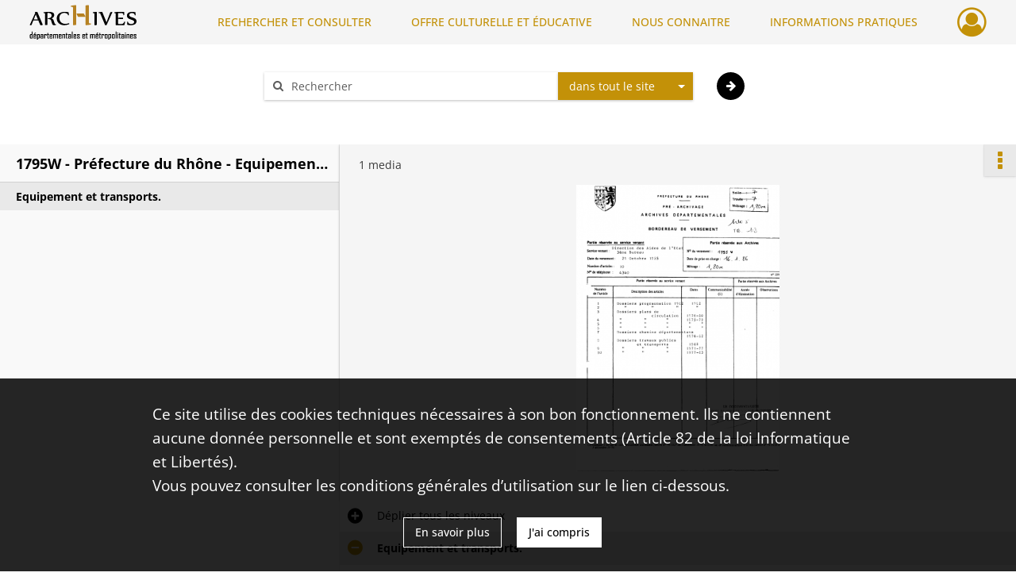

--- FILE ---
content_type: text/html; charset=UTF-8
request_url: https://archives.rhone.fr/ark:/28729/50nh3k4rgst1
body_size: 7124
content:
<!DOCTYPE html>
<html lang="fr">
    <head data-captcha="recaptcha">
                    

    <!-- Matomo -->
    <script type="text/javascript">
        var _paq = _paq || [];

        /* This code come from https://www.cnil.fr/sites/default/files/typo/document/Configuration_piwik.pdf */
        _paq.push([function() {
            var self = this;
            function getOriginalVisitorCookieTimeout() {
                var now = new Date(),
                    nowTs = Math.round(now.getTime() / 1000),
                    visitorInfo = self.getVisitorInfo();
                var createTs = parseInt(visitorInfo[2]);
                var cookieTimeout = 33696000; // 13 mois en secondes
                return createTs + cookieTimeout - nowTs;
            }
            this.setVisitorCookieTimeout( getOriginalVisitorCookieTimeout() );
        }]);

        /* tracker methods like "setCustomDimension" should be called before "trackPageView" */
        _paq.push(['disableCookies']);
        _paq.push(['trackPageView']);
        _paq.push(['enableLinkTracking']);
        (function() {
            var u="https://statistiques.rhone.fr/";
            _paq.push(['setTrackerUrl', u+'piwik.php']);
            _paq.push(['setSiteId', 11]);
            var d=document, g=d.createElement('script'), s=d.getElementsByTagName('script')[0];
            g.type='text/javascript'; g.async=true; g.defer=true; g.src=u+'piwik.js'; s.parentNode.insertBefore(g,s);
        })();
    </script>
    <!-- End Matomo Code -->

        
        <meta charset="utf-8">
        <title>    Equipement et transports.
</title>

        <meta name="twitter:card" content="summary" /><meta property="og:url" content="https://archives.rhone.fr/ark:/28729/50nh3k4rgst1" /><meta property="og:title" content="    Equipement et transports.
" /><meta property="og:description" content="1795 W 1-2 : Programmation (1982). 1795 W 3-6 : Plans de circulation (1975-1980). 1795 W 7 : Chemins départementaux (1976-1982). 1795 W 8-10 : Travaux publics et transports (1971-1983)." />
        <meta name="viewport" content="user-scalable=no, initial-scale=1, maximum-scale=1, minimum-scale=1, width=device-width, height=device-height"/>
        <meta name="format-detection" content="telephone=no" />

        
                    <link rel="apple-touch-icon" sizes="180x180" href="/assets/src/application/Custom/assets/static/front/favicons/apple-touch-icon.02fc8a2ac4b4566524c367357679317a.png">
<link rel="icon" type="image/png" sizes="32x32" href="/assets/src/application/Custom/assets/static/front/favicons/favicon-32x32.8935652045d29b8c8d6e2f2a80f9529c.png">
<link rel="icon" type="image/png" sizes="16x16" href="/assets/src/application/Custom/assets/static/front/favicons/favicon-16x16.b3acb5248afd25f4591565929536aafd.png">
<link rel="manifest" href="/assets/src/application/Custom/assets/static/front/favicons/site.webmanifest.6ad2bd6962b36ccd88e1e053531ed9d5.json">
<link rel="mask-icon" href="/assets/src/application/Custom/assets/static/front/favicons/safari-pinned-tab.1d7c9f79c3fc83063da00f71b99fe8fc.svg" color="#5bbad5">

<meta name="msapplication-TileColor" content="#da532c">
<meta name="theme-color" content="#ffffff">
        
        <link rel="stylesheet" type="text/css" href="/assets/assets/front/scss/common.f6beca3a2a1c69b2e044c9e567c84fce.css" />
        <link rel="stylesheet" type="text/css" href="/assets/assets/fonts/index.62fb4e2c9e8a75391dff4f32a9058ffc.css">

            
    <link rel="stylesheet" type="text/css" href="/assets/assets/front/scss/notice-complete.89cf834608a5062925cb0ab6dbe6eb51.css" />

        <link rel="stylesheet" type="text/css" href="/assets/src/application/Custom/assets/src/scss/index.a8292ec2c728ffb3d93a6e9be2a08db1.css" />
        <link rel="stylesheet" type="text/css" href="/assets/node_modules/@knight-lab/timelinejs/dist/css/timeline.1f24a26632f1a70a920eae94a02df2a0.css" />

    </head>
    <body id="notice-complete">

                    <header id="header" role="banner">
    <div class="institutional-banner-desktop">
        

    </div>
    <div id="main-header">
        <a id="logo" href="/" title="Aller à la page d&#039;accueil">
    <img class="logo-desktop" src="/assets/src/application/Custom/assets/static/front/img/icono-logo/logo-header.8309eaf4d47c6a0f15090abfda0973d7.png" alt="Archives du département du Rhône et de la métropole de Lyon"/>

        
    <img class="logo-mobile" src="/assets/src/application/Custom/assets/static/front/img/icono-logo/logo-header.8309eaf4d47c6a0f15090abfda0973d7.png" alt="Archives du département du Rhône et de la métropole de Lyon"/>

    <span class="sr-only">Archives du département du Rhône et de la métropole de Lyon</span>
</a>
            
<nav id="main-menu" role="navigation">
            <ul aria-label="menu principal">
                                    <li class="submenu-container"><a href="#">RECHERCHER ET CONSULTER</a>
    <ul class="subnav">
                    <li><a
    href="/page/archives-consultables-en-ligne"
    title="Aller à la page : &quot;Archives consultables en ligne&quot;"
>Archives consultables en ligne</a>
</li>
                    <li><a
    href="/page/inventaires-et-repertoires"
    title="Aller à la page : &quot;Inventaires et répertoires&quot;"
>Inventaires et répertoires</a>
</li>
                    <li><a
    href="/page/conseils-pour-la-recherche"
    title="Aller à la page : &quot;Conseils pour la recherche&quot;"
>Conseils pour la recherche</a>
</li>
                    <li><a
    href="/page/catalogue-de-la-bibliotheque"
    title="Aller à la page : &quot;Catalogue de la bibliothèque&quot;"
>Catalogue de la bibliothèque</a>
</li>
            </ul>
</li>
                                <li class="submenu-container"><a href="#">OFFRE CULTURELLE ET ÉDUCATIVE</a>
    <ul class="subnav">
                    <li><a
    href="/page/programmation"
    title="Aller à la page : &quot;Programmation&quot;"
>Programmation</a>
</li>
                    <li><a
    href="/page/expositions"
    title="Aller à la page : &quot;Expositions&quot;"
>Expositions</a>
</li>
                    <li><a
    href="/page/evenements"
    title="Aller à la page : &quot;Événements&quot;"
>Événements</a>
</li>
                    <li><a
    href="/page/scolaires-et-etudiants"
    title="Aller à la page : &quot;Scolaires et étudiants&quot;"
>Scolaires et étudiants</a>
</li>
                    <li><a
    href="/page/ateliers-adultes"
    title="Aller à la page : &quot;Ateliers adultes&quot;"
>Ateliers adultes</a>
</li>
                    <li><a
    href="/page/cours-de-paleographie"
    title="Aller à la page : &quot;Paléographie&quot;"
>Paléographie</a>
</li>
                    <li><a
    href="/page/hors-les-murs"
    title="Aller à la page : &quot;Hors les murs&quot;"
>Hors les murs</a>
</li>
            </ul>
</li>
                                <li class="submenu-container"><a href="#">NOUS CONNAITRE</a>
    <ul class="subnav">
                    <li><a
    href="/page/histoire"
    title="Aller à la page : &quot;Histoire&quot;"
>Histoire</a>
</li>
                    <li><a
    href="/page/missions-et-activites"
    title="Aller à la page : &quot;Missions et activités&quot;"
>Missions et activités</a>
</li>
                    <li><a
    href="/page/antiquites-et-objets-d-art"
    title="Aller à la page : &quot;Antiquités et objets d&#039;art&quot;"
>Antiquités et objets d&#039;art</a>
</li>
                    <li><a
    href="/page/publications-videos-et-podcasts"
    title="Aller à la page : &quot;Publications, vidéos et podcasts&quot;"
>Publications, vidéos et podcasts</a>
</li>
                    <li><a
    href="/page/devenir-archiviste"
    title="Aller à la page : &quot;Devenir archiviste&quot;"
>Devenir archiviste</a>
</li>
            </ul>
</li>
                                <li class="submenu-container"><a href="#">INFORMATIONS PRATIQUES</a>
    <ul class="subnav">
                    <li><a
    href="/page/horaires-et-acces"
    title="Aller à la page : &quot;Horaires et accès&quot;"
>Horaires et accès</a>
</li>
                    <li><a
    href="/page/etre-lecteur"
    title="Aller à la page : &quot;Être lecteur&quot;"
>Être lecteur</a>
</li>
                    <li><a
    href="/page/reservation-de-documents"
    title="Aller à la page : &quot;Réservation de documents&quot;"
>Réservation de documents</a>
</li>
                    <li><a
    href="/page/prets-pour-expositions"
    title="Aller à la page : &quot;Prêts pour expositions&quot;"
>Prêts pour expositions</a>
</li>
                    <li><a
    href="/page/remettre-vos-archives"
    title="Aller à la page : &quot;Remettre vos archives&quot;"
>Remettre vos archives</a>
</li>
                    <li><a
    href="/page/conserver-vos-documents-personnels"
    title="Aller à la page : &quot;Conserver vos documents personnels&quot;"
>Conserver vos documents personnels</a>
</li>
            </ul>
</li>
            
        </ul>
    </nav>
<nav id="burger-main-menu" class="left" role="navigation">
            <div>
            <label for="burger-sidebar" class="toggle" aria-label="Ouvrir le menu déroulant">
                <span class="sr-only">Ouvrir le menu déroulant</span>
                <span class="icon-bar"></span>
                <span class="icon-bar"></span>
                <span class="icon-bar"></span>
            </label>
            <input type="checkbox" id="burger-sidebar" class="sidebartoggler">

            <div class="page-wrap">
                <div class="sidebar">
                    <ul class="mainnav">
                                                <li class="submenu-container"><a href="#">RECHERCHER ET CONSULTER</a>
    <ul class="subnav">
                    <li><a
    href="/page/archives-consultables-en-ligne"
    title="Aller à la page : &quot;Archives consultables en ligne&quot;"
>Archives consultables en ligne</a>
</li>
                    <li><a
    href="/page/inventaires-et-repertoires"
    title="Aller à la page : &quot;Inventaires et répertoires&quot;"
>Inventaires et répertoires</a>
</li>
                    <li><a
    href="/page/conseils-pour-la-recherche"
    title="Aller à la page : &quot;Conseils pour la recherche&quot;"
>Conseils pour la recherche</a>
</li>
                    <li><a
    href="/page/catalogue-de-la-bibliotheque"
    title="Aller à la page : &quot;Catalogue de la bibliothèque&quot;"
>Catalogue de la bibliothèque</a>
</li>
            </ul>
</li>
                                <li class="submenu-container"><a href="#">OFFRE CULTURELLE ET ÉDUCATIVE</a>
    <ul class="subnav">
                    <li><a
    href="/page/programmation"
    title="Aller à la page : &quot;Programmation&quot;"
>Programmation</a>
</li>
                    <li><a
    href="/page/expositions"
    title="Aller à la page : &quot;Expositions&quot;"
>Expositions</a>
</li>
                    <li><a
    href="/page/evenements"
    title="Aller à la page : &quot;Événements&quot;"
>Événements</a>
</li>
                    <li><a
    href="/page/scolaires-et-etudiants"
    title="Aller à la page : &quot;Scolaires et étudiants&quot;"
>Scolaires et étudiants</a>
</li>
                    <li><a
    href="/page/ateliers-adultes"
    title="Aller à la page : &quot;Ateliers adultes&quot;"
>Ateliers adultes</a>
</li>
                    <li><a
    href="/page/cours-de-paleographie"
    title="Aller à la page : &quot;Paléographie&quot;"
>Paléographie</a>
</li>
                    <li><a
    href="/page/hors-les-murs"
    title="Aller à la page : &quot;Hors les murs&quot;"
>Hors les murs</a>
</li>
            </ul>
</li>
                                <li class="submenu-container"><a href="#">NOUS CONNAITRE</a>
    <ul class="subnav">
                    <li><a
    href="/page/histoire"
    title="Aller à la page : &quot;Histoire&quot;"
>Histoire</a>
</li>
                    <li><a
    href="/page/missions-et-activites"
    title="Aller à la page : &quot;Missions et activités&quot;"
>Missions et activités</a>
</li>
                    <li><a
    href="/page/antiquites-et-objets-d-art"
    title="Aller à la page : &quot;Antiquités et objets d&#039;art&quot;"
>Antiquités et objets d&#039;art</a>
</li>
                    <li><a
    href="/page/publications-videos-et-podcasts"
    title="Aller à la page : &quot;Publications, vidéos et podcasts&quot;"
>Publications, vidéos et podcasts</a>
</li>
                    <li><a
    href="/page/devenir-archiviste"
    title="Aller à la page : &quot;Devenir archiviste&quot;"
>Devenir archiviste</a>
</li>
            </ul>
</li>
                                <li class="submenu-container"><a href="#">INFORMATIONS PRATIQUES</a>
    <ul class="subnav">
                    <li><a
    href="/page/horaires-et-acces"
    title="Aller à la page : &quot;Horaires et accès&quot;"
>Horaires et accès</a>
</li>
                    <li><a
    href="/page/etre-lecteur"
    title="Aller à la page : &quot;Être lecteur&quot;"
>Être lecteur</a>
</li>
                    <li><a
    href="/page/reservation-de-documents"
    title="Aller à la page : &quot;Réservation de documents&quot;"
>Réservation de documents</a>
</li>
                    <li><a
    href="/page/prets-pour-expositions"
    title="Aller à la page : &quot;Prêts pour expositions&quot;"
>Prêts pour expositions</a>
</li>
                    <li><a
    href="/page/remettre-vos-archives"
    title="Aller à la page : &quot;Remettre vos archives&quot;"
>Remettre vos archives</a>
</li>
                    <li><a
    href="/page/conserver-vos-documents-personnels"
    title="Aller à la page : &quot;Conserver vos documents personnels&quot;"
>Conserver vos documents personnels</a>
</li>
            </ul>
</li>
            
                    </ul>
                    

                </div>
            </div>
        </div>
    </nav>
<nav id="user-profile" role="navigation">
    <ul>
                    <li class="user-profile submenu-container">
                            <a href="/user/login?targetRoute=identifiers.front.ark.routing.external&amp;targetRouteParameters%5BarkUrlPath%5D=28729/50nh3k4rgst1" class="user-profile-icon-container" title="Mon espace personnel">
                <i class="fa fa-user-circle-o" aria-hidden="true"></i>
            </a>
            <ul class="subnav">
                <li>
                    <a href="/user/login?targetRoute=identifiers.front.ark.routing.external&amp;targetRouteParameters%5BarkUrlPath%5D=28729/50nh3k4rgst1" title="Se connecter">Se connecter</a>
                </li>
                                    <li>
                        <a href="/register" title="S&#039;inscrire">S&#039;inscrire</a>
                    </li>
                            </ul>

                </li>
    
    </ul>
</nav>
<nav id="burger-user-profile" class="right" role="navigation">
    <label for="profile-sidebar" class="toggle">
                    <i class="fa fa-user-circle-o user-profile-icon " aria-hidden="true"></i>
    
    </label>
    <input type="checkbox" id="profile-sidebar" class="sidebartoggler">

    <div class="page-wrap">
        <div class="sidebar">
            <ul class="mainnav">
                                                <li>
                <a href="/user/login?targetRoute=identifiers.front.ark.routing.external&amp;targetRouteParameters%5BarkUrlPath%5D=28729/50nh3k4rgst1" title="Se connecter">Se connecter</a>
            </li>
                            <li>
                    <a href="/register" title="S&#039;inscrire">S&#039;inscrire</a>
                </li>
                        
            </ul>
        </div>
    </div>
</nav>


    </div>
</header>
        
        <div id="old-browsers" class="disclaimer">
    <div class="text">
        Ce portail est conçu pour être utilisé sur les navigateurs Chrome, Firefox, Safari et Edge. Pour une expérience optimale, nous vous invitons à utiliser l&#039;un de ces navigateurs.
    </div>
    <div class="buttons">
        <button type="button" class="btn btn-primary" id="old-browsers-accept">J&#039;ai compris</button>
    </div>
</div>

        <main role="main" id="page-top">

                                        
            
            <section class="section-search wide no-print" style="background-image:url(/images/cb9f7a1a-83cc-40a5-a2ea-c9761baa23c2_global_search_banner.jpg)">
    <div class="search-content clearfix" role="search">
        <form id="search" action="https://archives.rhone.fr/search/results" method="GET" class="select-search">
            <div class="search-content-field clearfix">
                <i class="fal fa-search" aria-hidden="true"></i>
                <label for="search-input">Moteur de recherche</label>
                <input type="text"
                       id="search-input"
                       name="q"
                       class="form-control"
                       placeholder="Rechercher"
                       value=""
                       required pattern=".*\S.*"
                       aria-label="Rechercher à travers le moteur de recherche"/>
            </div>
                        
                <div class="scope-select">
        <select name="scope" class="selectpicker" style="display: none">
            <option value="all" selected>dans tout le site</option>
            <option value="archival">dans les documents</option>
            <option value="page">dans les pages</option>
        </select>
    </div>

            <button type="submit" data-toggle="tooltip" data-placement="top" title="Rechercher" class="accent round fal fa-arrow-right"></button>
        </form>
        <form id="search-navigation" action="https://archives.rhone.fr/search/results" method="GET">
                    </form>
    </div>

    <div class="help-search clearfix">
        <i class="fas fa-info-circle" aria-hidden="true"></i>
        <a data-toggle="modal" data-target="#searchHelp" href="" title="Plus d&#039;informations sur l&#039;aide à la recherche">Aide à la recherche</a>
    </div>
    <div class="modal fade" data-url="/search/help" id="searchHelp" aria-hidden="true">
        <div class="modal-dialog" role="document">
            <div class="modal-content">
                <div class="modal-header">
                    <h2 class="modal-title">Aide à la recherche</h2>
                    <button type="button" class="close" data-dismiss="modal"><span aria-hidden="true">&times;</span></button>
                </div>
                <div class="modal-body"></div>
            </div>
        </div>
    </div>
</section>



            
                            
<aside class="alert-container row">
</aside>
            
            <div class="container">
                
<section class="notice clearfix row">
    <div class="col-4 list-notice">
        
    <h2 id="finding-aid" title="1795W - Préfecture du Rhône - Equipement et transports">1795W - Préfecture du Rhône - Equipement et transports</h2>
            <div id="classification-plan-navigation"
             data-url="https://archives.rhone.fr/api/classificationPlan/v1/tree/34af7e08-eb27-4786-9a46-a46db924f9f4_34af7e08-eb27-4786-9a46-a46db924f9f4"
             data-record-content-target="notice-content"
             data-current-node-id="34af7e08-eb27-4786-9a46-a46db924f9f4_34af7e08-eb27-4786-9a46-a46db924f9f4"
        ></div>
    
    </div>
    <div id="notice-content" class="content-notice col-12 col-sm-8">
        
    
<div
    id="actionbar"
            data-bookmark-url="https://archives.rhone.fr/user/api/v1/bookmark/record/50nh3k4rgst1"
        data-bookmark-data="{}"
        data-bookmark-list-url="https://archives.rhone.fr/user/bookmarks"
        data-logged-in=""
        data-bookmarked=""
            data-social="1"     data-print="1"
    data-site-name="Archives du département du Rhône et de la métropole de Lyon"
    data-page-title="    Equipement et transports.
"
    data-share-mail-body="Bonjour,
Je vous recommande cette page :
https%3A%2F%2Farchives.rhone.fr%2Fark%3A%2F28729%2F50nh3k4rgst1
Bonne consultation !
"
    ></div>



        
    
            <div class="img-notice">
            <p>
                                <span>
                                    1 media

                            </span>
            </p>

            <ul>
                                    <li>
                        <a href="/media/50fccba0-95b2-4547-80d6-f446ffda8fd7.pdf" class="document-thumbnail" rel="noopener noreferrer" target="_blank">
                            <span class="qs">Afficher</span>
                            <img class="list-picture img-fluid" src="/pdf-preview/50fccba0-95b2-4547-80d6-f446ffda8fd7_img-notice" alt="Equipement et transports.">
                        </a>
                    </li>
                            </ul>
        </div>
    

<div
    class="collapse-toggle-all show"
    data-parentRecords-fold="Replier"
    data-parentRecords-unfold="Déplier"
>
    <span>Déplier</span> tous les niveaux
</div>


<section class="notice-info notice-0">
    <div class="intitup
                        " data-target="#notice0"
        data-toggle="collapse"        aria-expanded="true">

                    <h2>    Equipement et transports.
</h2>
            </div>
    <div class="clearfix detail collapse-await show" id="notice0" aria-expanded="true">
        <div class="groups">
            
    <div class="group">
                
            <div class="row ">
            <div class="attribut-col col-xl-3 col-lg-5 col-md-5 col-sm-5">
                <p class="attribut">Cote/Cotes extrêmes</p>
            </div>
            <div class="content-col col-xl-9 col-lg-7 col-md-7 col-sm-7 ">
                <div class="content">        <div class="read-more" data-more="Afficher plus" data-less="Afficher moins">1795W 1-1795W10</div>
</div>
            </div>
        </div>
    

                                            
    

                                                                
            <div class="row ">
            <div class="attribut-col col-xl-3 col-lg-5 col-md-5 col-sm-5">
                <p class="attribut">Date</p>
            </div>
            <div class="content-col col-xl-9 col-lg-7 col-md-7 col-sm-7 ">
                <div class="content">        <div class="read-more" data-more="Afficher plus" data-less="Afficher moins"><span>1971-1983</span></div>
</div>
            </div>
        </div>
    


                
    


                
    


                                                    
            <div class="row ">
            <div class="attribut-col col-xl-3 col-lg-5 col-md-5 col-sm-5">
                <p class="attribut">Importance matérielle</p>
            </div>
            <div class="content-col col-xl-9 col-lg-7 col-md-7 col-sm-7 ">
                <div class="content">        <div class="read-more" data-more="Afficher plus" data-less="Afficher moins"><span>1.27 ML</span></div>
</div>
            </div>
        </div>
    

    
            
                    
    


                    
    


                    
    



                            
    

    
                                                                    
            <div class="row sub-level">
            <div class="attribut-col col-xl-3 col-lg-5 col-md-5 col-sm-5">
                <p class="attribut">Particularité physique</p>
            </div>
            <div class="content-col col-xl-9 col-lg-7 col-md-7 col-sm-7 ">
                <div class="content">        <div class="read-more" data-more="Afficher plus" data-less="Afficher moins"><span>Papier</span></div>
</div>
            </div>
        </div>
    


                    
    



                            
    

    
                            
    

    
    </div>


    <div class="group">
                                                    
            <div class="row ">
            <div class="attribut-col col-xl-3 col-lg-5 col-md-5 col-sm-5">
                <p class="attribut">Origine</p>
            </div>
            <div class="content-col col-xl-9 col-lg-7 col-md-7 col-sm-7 ">
                <div class="content">        <div class="read-more" data-more="Afficher plus" data-less="Afficher moins"><span>PREFECTURE DU RHONE/Direction des actions de l'Etat (DAE)/3e bureau</span></div>
</div>
            </div>
        </div>
    

    
            
                            
    

    
                            
    

    
                                                    
            <div class="row ">
            <div class="attribut-col col-xl-3 col-lg-5 col-md-5 col-sm-5">
                <p class="attribut">Modalités d&#039;entrées</p>
            </div>
            <div class="content-col col-xl-9 col-lg-7 col-md-7 col-sm-7 ">
                <div class="content">        <div class="read-more" data-more="Afficher plus" data-less="Afficher moins"><p>Type d'entrée : Versement. Date d'entrée : 29/10/1985</p></div>
</div>
            </div>
        </div>
    

    
            
    </div>


    <div class="group">
                                                    
            <div class="row ">
            <div class="attribut-col col-xl-3 col-lg-5 col-md-5 col-sm-5">
                <p class="attribut">Présentation du contenu</p>
            </div>
            <div class="content-col col-xl-9 col-lg-7 col-md-7 col-sm-7 ">
                <div class="content">        <div class="read-more" data-more="Afficher plus" data-less="Afficher moins"><p>1795 W 1-2 : Programmation (1982). 1795 W 3-6 : Plans de circulation (1975-1980). 1795 W 7 : Chemins départementaux (1976-1982). 1795 W 8-10 : Travaux publics et transports (1971-1983).</p></div>
</div>
            </div>
        </div>
    

    
            
                            
    

    
                            
    

    
                            
    

    
    </div>


    <div class="group">
                                                    
            <div class="row ">
            <div class="attribut-col col-xl-3 col-lg-5 col-md-5 col-sm-5">
                <p class="attribut">Conditions d&#039;accès</p>
            </div>
            <div class="content-col col-xl-9 col-lg-7 col-md-7 col-sm-7 ">
                <div class="content">        <div class="read-more" data-more="Afficher plus" data-less="Afficher moins"><p>Librement communicable.</p></div>
</div>
            </div>
        </div>
    

    
            
                            
    

    
                            
    

    
                            
    

    
                                                    
            <div class="row ">
            <div class="attribut-col col-xl-3 col-lg-5 col-md-5 col-sm-5">
                <p class="attribut">Autre instrument de recherche</p>
            </div>
            <div class="content-col col-xl-9 col-lg-7 col-md-7 col-sm-7 ">
                <div class="content">        <div class="read-more" data-more="Afficher plus" data-less="Afficher moins"><p><a href="/media/50fccba0-95b2-4547-80d6-f446ffda8fd7.pdf" data-role="media" rel="noopener noreferrer" target="_blank">Voir l'inventaire 1795W en PDF</a></p></div>
</div>
            </div>
        </div>
    

    
            
    </div>






    <div class="group">
        
                                                            
    

        
                                                                                                                                                                                                                                                                                                                                                                                    
            <div class="row ">
            <div class="attribut-col col-xl-3 col-lg-5 col-md-5 col-sm-5">
                <p class="attribut">Mots clés matières</p>
            </div>
            <div class="content-col col-xl-9 col-lg-7 col-md-7 col-sm-7 ">
                <div class="content">        <div class="read-more" data-more="Afficher plus" data-less="Afficher moins"><a href="/search/results?target=controlledAccessSubject&amp;keyword=CIRCULATION%20ROUTIERE" rel="noopener noreferrer" target="_blank" title='Rechercher "CIRCULATION ROUTIERE"'>CIRCULATION ROUTIERE</a><span>, </span><a href="/search/results?target=controlledAccessSubject&amp;keyword=COMMUNICATIONS" rel="noopener noreferrer" target="_blank" title='Rechercher "COMMUNICATIONS"'>COMMUNICATIONS</a><span>, </span><a href="/search/results?target=controlledAccessSubject&amp;keyword=EQUIPEMENT" rel="noopener noreferrer" target="_blank" title='Rechercher "EQUIPEMENT"'>EQUIPEMENT</a><span>, </span><a href="/search/results?target=controlledAccessSubject&amp;keyword=ROUTE%20DEPARTEMENTALE" rel="noopener noreferrer" target="_blank" title='Rechercher "ROUTE DEPARTEMENTALE"'>ROUTE DEPARTEMENTALE</a><span>, </span><a href="/search/results?target=controlledAccessSubject&amp;keyword=TRANSPORT" rel="noopener noreferrer" target="_blank" title='Rechercher "TRANSPORT"'>TRANSPORT</a><span>, </span><a href="/search/results?target=controlledAccessSubject&amp;keyword=VOIE%20DE%20COMMUNICATION" rel="noopener noreferrer" target="_blank" title='Rechercher "VOIE DE COMMUNICATION"'>VOIE DE COMMUNICATION</a></div>
</div>
            </div>
        </div>
    

        
                                                            
    

        
                                                            
    

        
                                                            
    

        
                                                            
    


                
                                                                                    
    


        
                                                            
    

        
                                                            
    

        
                                                            
    


    </div>
        </div>
                        
            </div>
</section>

    </div>
</section>

            </div>

        </main>

                        
    <footer id="footer" role="contentinfo">
                                                            
                                <div class="container default">
        <div class="row">
                            <div class="header-footer-col col-md-3 col-lg-2 header-footer-align-right">
                    
                    
    <a href="https://www.rhone.fr/"
                             rel="noopener noreferrer"            target="_blank"
            >
            <img
        src="/assets/src/application/Custom/assets/static/front/img/icono-logo/logo-footer.a50a081c2743632f84fb79836590123a.png"
        title="Site du département du Rhône"        alt="Site du département du Rhône"    />

    </a>
                </div>
                            <div class="header-footer-col col-md-3 col-lg-2 header-footer-align-center">
                    
                    
    <a href="https://www.grandlyon.com/"
                             rel="noopener noreferrer"            target="_blank"
            >
            <img
        src="/assets/src/application/Custom/assets/static/front/img/icono-logo/logo-grand-lyon.2445ea4d25682540191da6fe281a8277.svg"
        title="Site de la métropole de Lyon"        alt="Site de la métropole de Lyon"    />

    </a>
                </div>
                            <div class="header-footer-col col-md-3 col-lg-2 header-footer-align-left">
                                            <span class="heading">CONTACT</span>
                    
                    <p>
    <p class="mb-0">
        <i class="fa fa-phone" aria-label="Téléphone" aria-hidden="true"></i>
        <span class="sr-only">Numéro de téléphone</span>
        04 72 35 35 00
    </p>
    <p class="mt-0">
        <i class="fa fa-envelope" aria-label="Courriel" aria-hidden="true"></i>
        <span class="sr-only">Courriel des archives départementales du Rhône</span>
        archives@rhone.fr
    </p>
    <div class="mt-3">
        <p class="mb-0">34 rue du général Mouton-Duvernet</p>
        <p class="mb-0">69003 Lyon</p>
    </div>
</p>
<p class="mt-4">
    <a class="btn" href="/page/ecrivez-nous" title="ÉCRIVEZ-NOUS">ÉCRIVEZ-NOUS</a>
</p>

                </div>
                            <div class="header-footer-col col-md-3 col-lg-2 header-footer-align-left">
                                            <span class="heading">HORAIRES D&#039;OUVERTURE</span>
                    
                    <p>
    Du mardi au vendredi de 8h30 à 17h et le jeudi jusqu'à 18h (hors vacances scolaires)
    <span class="heading mt-4">SUIVEZ-NOUS</span>
    <ul class="links">
        <li>
            <ul class="icon-list">
                <li class="link icon-only">
                    <a href="https://www.facebook.com/Archives69/" title="Page Facebook des Archives" target="_blank">
                        <i class="nf nf-facebook-square nf-2x" aria-hidden="true"></i>
                    </a>
                </li>
                <li class="link icon-only">
                    <a href="https://www.youtube.com/channel/UCVXisPAtRorOzafc2l8vt4A" title="Page Youtube des Archives" target="_blank">
                        <i class="nf nf-youtube-square nf-2x" aria-hidden="true"></i>
                    </a>
                </li>
                <li class="link icon-only">
                    <a href="https://www.instagram.com/archives_rhone_metropole/" title="Page Instagram des Archives" target="_blank">
                        <i class="nf nf-instagram-square nf-2x" aria-hidden="true"></i>
                    </a>
                </li>
            </ul>
        </li>
    </ul>
</p>
                </div>
                            <div class="header-footer-col col-md-3 col-lg-2 header-footer-align-left">
                                            <span class="heading">INFORMATIONS</span>
                    
                    <ul class="links">
            <li class="link
">
    </li>
            <li class="link
">
        <a href="/page/conditions-generales-d-utilisation"
         title="Conditions Générales d&#039;Utilisation"                      rel="noopener noreferrer"            target="_blank"
            >
                            Conditions Générales d&#039;Utilisation
            </a>
    </li>
            <li class="link
">
        <a href="/page/conditions-generales-d-utilisation"
         title="Mentions légales"                      rel="noopener noreferrer"            target="_blank"
            >
                            Mentions légales
            </a>
    </li>
            <li class="link
">
        <a href="/page/conditions-generales-d-utilisation"
         title="Politique de confidentialité"             >
                            Politique de confidentialité
            </a>
    </li>
            <li class="link
">
    </li>
            <li class="link
">
        <a href="/page/credits"
         title="Crédits"                      rel="noopener noreferrer"            target="_blank"
            >
                            Crédits
            </a>
    </li>
            <li class="link
">
    </li>
    </ul>
                </div>
                    </div>
    </div>

                                    </footer>
        
        <a href="#page-top" id="scrollup" class="no-print" title="Revenir en haut de la page">
            <i class="fa fa-angle-up" aria-hidden="true"></i>
            <span class="sr-only">Revenir en haut de la page</span>
        </a>

                                    <script src="/assets/common.921f689e6d3697160aa6.js"></script>
                            <script src="/assets/vendor.front.9e3f27e3b65f2ab559c4.js"></script>
                            <script src="/assets/front.419944d92a3334ebb7ef.js"></script>
                    
        <div id="rgpd-infos"
     class="disclaimer"
     >
    <div class="text">
        <p>
            Ce site utilise des <span lang="en">cookies</span> techniques nécessaires à son bon fonctionnement. Ils ne contiennent aucune donnée personnelle et sont exemptés de consentements (Article 82 de la loi Informatique et Libertés).
        </p>
        <p>
                            Vous pouvez consulter les conditions générales d’utilisation sur le lien ci-dessous.
                    </p>
    </div>
    <div class="buttons">
                                    <a href="/page/conditions-generales-d-utilisation" rel="noopener noreferrer" target="_blank" class="btn btn-secondary" title="En savoir plus sur les conditions générales d&#039;utilisation">
            En savoir plus
        </a>
        <button type="button" class="btn btn-primary" id="rgpd-infos-understand">J&#039;ai compris</button>
    </div>

</div>
        
    </body>
</html>
